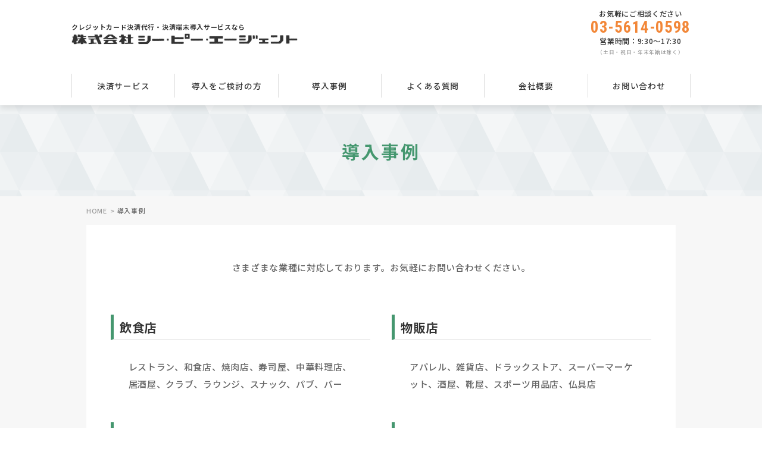

--- FILE ---
content_type: text/html; charset=UTF-8
request_url: https://www.cpagent.co.jp/case/
body_size: 18491
content:
<!DOCTYPE html>
<html>
	<head>
		<meta http-equiv="X-UA-Compatible" content="IE=edge">
		<meta name="viewport" content="width=device-width, initial-scale=1.0, maximum-scale=1.0, minimum-scale=1.0">
		<meta charset="utf-8">
		<title>導入事例 | 株式会社シー・ピー・エージェント</title>
		<meta name="author" content="シー・ピー・エージェント">
		<meta name="viewport" content="width=device-width, initial-scale=1">
		<!-- Google Tag Manager -->
<script>(function(w,d,s,l,i){w[l]=w[l]||[];w[l].push({'gtm.start':
new Date().getTime(),event:'gtm.js'});var f=d.getElementsByTagName(s)[0],
j=d.createElement(s),dl=l!='dataLayer'?'&l='+l:'';j.async=true;j.src=
'https://www.googletagmanager.com/gtm.js?id='+i+dl;f.parentNode.insertBefore(j,f);
})(window,document,'script','dataLayer','GTM-MHXDZVWB');</script>
<!-- End Google Tag Manager -->
		<link rel="stylesheet" type="text/css" href="/css/sanitize.css?ver=1.0.6" media="screen">
		<link rel="stylesheet" type="text/css" href="/css/style.css?ver=1.0.6" media="screen">
		<link rel="stylesheet" type="text/css" href="/css/page.css?ver=1.0.6" media="screen">
		<link rel="stylesheet" type="text/css" href="https://www.cpagent.co.jp/system/wp-content/themes/cpagent/css/column.css?ver=1.0.4" media="screen">
		<!--[if lt IE 9]>
		<script src="//cdnjs.cloudflare.com/ajax/libs/html5shiv/3.7.2/html5shiv.min.js"></script>
		<script src="//cdnjs.cloudflare.com/ajax/libs/respond.js/1.4.2/respond.min.js"></script>
		<![endif]-->
		<link rel="shortcut icon" href="/images/favicon.png">
		<link href="https://use.fontawesome.com/releases/v5.6.1/css/all.css" rel="stylesheet">
		
	<!-- This site is optimized with the Yoast SEO plugin v14.3 - https://yoast.com/wordpress/plugins/seo/ -->
	<meta name="description" content="導入事例について紹介しているページです。店舗向けクレジットカード決済端末機の初期費用・月額費用が今なら無料で導入可能！VISA,MasterCard,JCB,アメックス,ダイナースの5ブランドが利用できます。シー・ピー・エージェントは、クレジットカード決済の決済代行会社です。" />
	<meta name="robots" content="index, follow" />
	<meta name="googlebot" content="index, follow, max-snippet:-1, max-image-preview:large, max-video-preview:-1" />
	<meta name="bingbot" content="index, follow, max-snippet:-1, max-image-preview:large, max-video-preview:-1" />
	<link rel="canonical" href="https://www.cpagent.co.jp/case/" />
	<meta property="og:locale" content="ja_JP" />
	<meta property="og:type" content="article" />
	<meta property="og:title" content="導入事例 | 株式会社シー・ピー・エージェント" />
	<meta property="og:description" content="導入事例 について紹介しているページです。店舗向けクレジットカード決済端末機の初期費用・月額費用が今なら無料で導入可能！VISA,MasterCard,JCB,アメックス,ダイナースの5ブランドが利用できます。シー・ピー・エージェントは、クレジットカード決済の決済代行会社です。" />
	<meta property="og:url" content="https://www.cpagent.co.jp/case/" />
	<meta property="og:site_name" content="株式会社シー・ピー・エージェント" />
	<meta name="twitter:card" content="summary_large_image" />
	<script type="application/ld+json" class="yoast-schema-graph">{"@context":"https://schema.org","@graph":[{"@type":"Organization","@id":"https://www.cpagent.co.jp/#organization","name":"\u682a\u5f0f\u4f1a\u793e\u30b7\u30fc\u30fb\u30d4\u30fc\u30fb\u30a8\u30fc\u30b8\u30a7\u30f3\u30c8","url":"https://www.cpagent.co.jp/","sameAs":[],"logo":{"@type":"ImageObject","@id":"https://www.cpagent.co.jp/#logo","inLanguage":"ja","url":"https://www.cpagent.co.jp/system/wp-content/uploads/2020/06/logo.png","width":1306,"height":65,"caption":"\u682a\u5f0f\u4f1a\u793e\u30b7\u30fc\u30fb\u30d4\u30fc\u30fb\u30a8\u30fc\u30b8\u30a7\u30f3\u30c8"},"image":{"@id":"https://www.cpagent.co.jp/#logo"}},{"@type":"WebSite","@id":"https://www.cpagent.co.jp/#website","url":"https://www.cpagent.co.jp/","name":"\u682a\u5f0f\u4f1a\u793e\u30b7\u30fc\u30fb\u30d4\u30fc\u30fb\u30a8\u30fc\u30b8\u30a7\u30f3\u30c8","description":"\u30af\u30ec\u30b8\u30c3\u30c8\u30ab\u30fc\u30c9\u6c7a\u6e08\u30fb\u7aef\u672b\u6a5f\u5c0e\u5165\u306a\u3089","publisher":{"@id":"https://www.cpagent.co.jp/#organization"},"potentialAction":[{"@type":"SearchAction","target":"https://www.cpagent.co.jp/?s={search_term_string}","query-input":"required name=search_term_string"}],"inLanguage":"ja"},{"@type":"WebPage","@id":"https://www.cpagent.co.jp/case/#webpage","url":"https://www.cpagent.co.jp/case/","name":"\u5c0e\u5165\u4e8b\u4f8b | \u682a\u5f0f\u4f1a\u793e\u30b7\u30fc\u30fb\u30d4\u30fc\u30fb\u30a8\u30fc\u30b8\u30a7\u30f3\u30c8","isPartOf":{"@id":"https://www.cpagent.co.jp/#website"},"datePublished":"2020-06-09T11:19:42+00:00","dateModified":"2020-06-09T11:19:42+00:00","description":"\u5c0e\u5165\u4e8b\u4f8b \u306b\u3064\u3044\u3066\u7d39\u4ecb\u3057\u3066\u3044\u308b\u30da\u30fc\u30b8\u3067\u3059\u3002\u5e97\u8217\u5411\u3051\u30af\u30ec\u30b8\u30c3\u30c8\u30ab\u30fc\u30c9\u6c7a\u6e08\u7aef\u672b\u6a5f\u306e\u521d\u671f\u8cbb\u7528\u30fb\u6708\u984d\u8cbb\u7528\u304c\u4eca\u306a\u3089\u7121\u6599\u3067\u5c0e\u5165\u53ef\u80fd\uff01VISA,MasterCard,JCB,\u30a2\u30e1\u30c3\u30af\u30b9,\u30c0\u30a4\u30ca\u30fc\u30b9\u306e5\u30d6\u30e9\u30f3\u30c9\u304c\u5229\u7528\u3067\u304d\u307e\u3059\u3002\u30b7\u30fc\u30fb\u30d4\u30fc\u30fb\u30a8\u30fc\u30b8\u30a7\u30f3\u30c8\u306f\u3001\u30af\u30ec\u30b8\u30c3\u30c8\u30ab\u30fc\u30c9\u6c7a\u6e08\u306e\u6c7a\u6e08\u4ee3\u884c\u4f1a\u793e\u3067\u3059\u3002","inLanguage":"ja","potentialAction":[{"@type":"ReadAction","target":["https://www.cpagent.co.jp/case/"]}]}]}</script>
	<!-- / Yoast SEO plugin. -->


<link rel='dns-prefetch' href='//s.w.org' />
		<script type="text/javascript">
			window._wpemojiSettings = {"baseUrl":"https:\/\/s.w.org\/images\/core\/emoji\/12.0.0-1\/72x72\/","ext":".png","svgUrl":"https:\/\/s.w.org\/images\/core\/emoji\/12.0.0-1\/svg\/","svgExt":".svg","source":{"concatemoji":"https:\/\/www.cpagent.co.jp\/system\/wp-includes\/js\/wp-emoji-release.min.js?ver=5.4.1"}};
			/*! This file is auto-generated */
			!function(e,a,t){var r,n,o,i,p=a.createElement("canvas"),s=p.getContext&&p.getContext("2d");function c(e,t){var a=String.fromCharCode;s.clearRect(0,0,p.width,p.height),s.fillText(a.apply(this,e),0,0);var r=p.toDataURL();return s.clearRect(0,0,p.width,p.height),s.fillText(a.apply(this,t),0,0),r===p.toDataURL()}function l(e){if(!s||!s.fillText)return!1;switch(s.textBaseline="top",s.font="600 32px Arial",e){case"flag":return!c([127987,65039,8205,9895,65039],[127987,65039,8203,9895,65039])&&(!c([55356,56826,55356,56819],[55356,56826,8203,55356,56819])&&!c([55356,57332,56128,56423,56128,56418,56128,56421,56128,56430,56128,56423,56128,56447],[55356,57332,8203,56128,56423,8203,56128,56418,8203,56128,56421,8203,56128,56430,8203,56128,56423,8203,56128,56447]));case"emoji":return!c([55357,56424,55356,57342,8205,55358,56605,8205,55357,56424,55356,57340],[55357,56424,55356,57342,8203,55358,56605,8203,55357,56424,55356,57340])}return!1}function d(e){var t=a.createElement("script");t.src=e,t.defer=t.type="text/javascript",a.getElementsByTagName("head")[0].appendChild(t)}for(i=Array("flag","emoji"),t.supports={everything:!0,everythingExceptFlag:!0},o=0;o<i.length;o++)t.supports[i[o]]=l(i[o]),t.supports.everything=t.supports.everything&&t.supports[i[o]],"flag"!==i[o]&&(t.supports.everythingExceptFlag=t.supports.everythingExceptFlag&&t.supports[i[o]]);t.supports.everythingExceptFlag=t.supports.everythingExceptFlag&&!t.supports.flag,t.DOMReady=!1,t.readyCallback=function(){t.DOMReady=!0},t.supports.everything||(n=function(){t.readyCallback()},a.addEventListener?(a.addEventListener("DOMContentLoaded",n,!1),e.addEventListener("load",n,!1)):(e.attachEvent("onload",n),a.attachEvent("onreadystatechange",function(){"complete"===a.readyState&&t.readyCallback()})),(r=t.source||{}).concatemoji?d(r.concatemoji):r.wpemoji&&r.twemoji&&(d(r.twemoji),d(r.wpemoji)))}(window,document,window._wpemojiSettings);
		</script>
		<style type="text/css">
img.wp-smiley,
img.emoji {
	display: inline !important;
	border: none !important;
	box-shadow: none !important;
	height: 1em !important;
	width: 1em !important;
	margin: 0 .07em !important;
	vertical-align: -0.1em !important;
	background: none !important;
	padding: 0 !important;
}
</style>
	<link rel='stylesheet' id='wp-block-library-css'  href='https://www.cpagent.co.jp/system/wp-includes/css/dist/block-library/style.min.css?ver=5.4.1' type='text/css' media='all' />
<link rel='stylesheet' id='wp-pagenavi-css'  href='https://www.cpagent.co.jp/system/wp-content/plugins/wp-pagenavi/pagenavi-css.css?ver=2.70' type='text/css' media='all' />
<link rel='https://api.w.org/' href='https://www.cpagent.co.jp/wp-json/' />
<link rel="EditURI" type="application/rsd+xml" title="RSD" href="https://www.cpagent.co.jp/system/xmlrpc.php?rsd" />
<link rel="wlwmanifest" type="application/wlwmanifest+xml" href="https://www.cpagent.co.jp/system/wp-includes/wlwmanifest.xml" /> 
<meta name="generator" content="WordPress 5.4.1" />
<link rel='shortlink' href='https://www.cpagent.co.jp/?p=49' />
<link rel="alternate" type="application/json+oembed" href="https://www.cpagent.co.jp/wp-json/oembed/1.0/embed?url=https%3A%2F%2Fwww.cpagent.co.jp%2Fcase%2F" />
<link rel="alternate" type="text/xml+oembed" href="https://www.cpagent.co.jp/wp-json/oembed/1.0/embed?url=https%3A%2F%2Fwww.cpagent.co.jp%2Fcase%2F&#038;format=xml" />
		<link rel="stylesheet" type="text/css" href="https://www.cpagent.co.jp/system/wp-content/themes/cpagent/css/wp_style.css?ver=1.0.3" media="screen">
	</head>
	<body class="page-template-default page page-id-49">
<!-- Google Tag Manager (noscript) -->
<noscript><iframe src="https://www.googletagmanager.com/ns.html?id=GTM-MHXDZVWB"
height="0" width="0" style="display:none;visibility:hidden"></iframe></noscript>
<!-- End Google Tag Manager (noscript) -->
		<header>
			<div class="inner">
				<div class="hd-top">
					<div class="logo_box">
						<a href="/">
							<h1>クレジットカード決済代行・決済端末導入サービスなら</h1>
							<img src="/images/logo.png" alt="">
						</a>
					</div>
					<div class="tel">
						<p>お気軽にご相談ください</p>
						<p class="fnt-rbtc-bd clr-or">03-5614-0598</p>
						<p>営業時間：9:30〜17:30</p>
						<p class="clr-gy9">（土日・祝日・年末年始は除く）</p>
					</div>
					<div class="menu"><a class="menu-btn"><i class="fas fa-bars"></i></a></div>
				</div>
				<nav>
					<ul class="main-menu">
						<li>
							<a href="/service/">決済サービス</a>
							<ul class="sub-menu">
								<li><a href="/service/cat/" class="sub-menu-list">店舗向けクレジットカード決済</a></li>
								<li><a href="/service/emoney/" class="sub-menu-list">店舗向け電子マネー決済</a></li>
								<li><a href="/service/mobile/" class="sub-menu-list">モバイル決済</a></li>
								<li><a href="/service/corporate/" class="sub-menu-list">法人カード（ビジネスカード）</a></li>
								<li><a href="/service/transfer/" class="sub-menu-list">口座振替</a></li>
            					<li><a href="/service/qrcode/" class="sub-menu-list">QRコード決済</a></li>
								<li><a href="/service/net/" class="sub-menu-list">ネット決済・かんたん決済・継続決済</a></li>
								<li><a href="/service/card/" class="sub-menu-list">提携カード発行</a></li>
								<li><a href="/service/medical-campaign/" class="sub-menu-list">医療業界向け特別キャンペーン</a></li>
							</ul>
						</li>
						<li>
							<a href="/introduction/">導入をご検討の方</a>
							<ul class="sub-menu">
								<li><a href="/introduction/contract/" class="sub-menu-list">新規決済導入の方</a></li>
								<li><a href="/introduction/transfer/" class="sub-menu-list">決済端末を他社から変更したい方</a></li>
								<li><a href="/introduction/lineup/" class="sub-menu-list">決済端末機の一覧</a></li>
								<li><a href="/introduction/flow/" class="sub-menu-list">決済代行の申込から設置までの導入手順</a></li>
							</ul>
						</li>
						<li><a href="/case/">導入事例</a></li>
						<li><a href="/faq/">よくある質問</a></li>
						<li><a href="/company/">会社概要</a></li>
						<li><a href="/contact/">お問い合わせ</a></li>
					</ul>
				</nav>
			</div>
			<div class="drawr">
				<ul>
					<li><a href="/service/">決済サービス</a></li>
					<li><a href="/introduction/">導入をご検討の方</a></li>
					<li><a href="/case/">導入事例</a></li>
					<li><a href="/faq/">よくある質問</a></li>
					<li><a href="/company/">会社概要</a></li>
					<li><a href="/contact/">お問い合わせ</a></li>
				</ul>
				<div class="tel">
					<p>お気軽にご相談ください</p>
					<p class="fnt-rbtc-bd clr-or">03-5614-0598</p>
					<p>営業時間：9:30〜17:30</p>
					<p class="clr-gy9">（土日・祝日・年末年始は除く）</p>
				</div>
			</div>
		</header>

<section class="page-title">
	<div class="inner">
		<h2>導入事例</h2>
	</div>
</section>

<section class="page-contents case">
	<div class="bread">
		<ul>
			<li><a href="/">HOME</a></li>
			<li>導入事例</li>
		</ul>
	</div>
	<div class="inner bg-wh">
		<p>さまざまな業種に対応しております。お気軽にお問い合わせください。</p>
		<div>
			<h3>飲食店</h3>
			<p>レストラン、和食店、焼肉店、寿司屋、中華料理店、居酒屋、クラブ、ラウンジ、スナック、パブ、バー</p>
		</div>

		<div>
			<h3>物販店</h3>
			<p>アパレル、雑貨店、ドラックストア、スーパーマーケット、酒屋、靴屋、スポーツ用品店、仏具店</p>
		</div>

		<div>
			<h3>理容・美容院</h3>
			<p>美容室、ネイルサロン、まつ毛エクステ専門店</p>
		</div>

		<div>
			<h3>ホテル・旅館</h3>
			<p>ビジネスホテル、旅館</p>
		</div>

		<div>
			<h3>病院・歯科医</h3>
			<p>クリニック、歯医者、動物病院</p>
		</div>

		<div>
			<h3>自動車関連</h3>
			<p>自動車整備・中古車販売店、パーツ販売店</p>
		</div>

		<div>
			<h3>その他</h3>
			<p>整体・マッサージ店、携帯販売店、写真館、フィットネスクラブ、スポーツジム、温泉施設、催事販売</p>
		</div>
	</div>
</section>


		<section class="top_action">
			<div class="inner">
				<h2 class="clr-gr">お気軽にご相談ください！</h2>
				<div class="btn btn-l"><a href="/contact/"><i class="fas fa-envelope"></i>お問い合わせ・資料請求はこちら</a></div>
				<div class="tel">
					<p class="clr-or fnt-bd"><span>電話でのお問い合わせ</span><span class="fnt-rbtc-bd">03-5614-0598</span></p>
					<p><span class="fnt-sml">営業時間：9:30〜17:30</span><span class="clr-gy9">（土日・祝日・年末年始は除く）</span></p>
				</div>
			</div>
		</section>
		<div class="bg-gy3">
			<div class="inner">
				<a href="http://www.lifecard.co.jp/partner/corp_light.html?agencyNo=31040704012" target="_blank"><img src="/images/lifecard_banner_468_60.png" alt="ライフカードビジネスライト" /></a>
			</div>
		</div>

		<div class="pagetop"><a href="#"><p class="arrow-top"></p></a></div>


		<footer id="common-footer">
			<div class="inner">
				<dl>
					<dt>株式会社シー・ピー・エージェント</dt>
					<dd>〒103-0007<br>
						東京都中央区日本橋浜町3-7-1<br>
						浜町落合ビル4F<br>
						TEL : 03-5614-0598<br>
						FAX : 03-5614-0597</dd>
				</dl>
				<ul class="footer_list">
					<li>
						<a href="/service/">決済サービス</a>
						<ul class="footer_list_sub">
							<li><a href="/service/cat/">店舗向けクレジットカード決済</a></li>
							<li><a href="/service/emoney/">店舗向け電子マネー決済</a></li>
							<li><a href="/service/mobile/">モバイル決済</a></li>
							<li><a href="/service/corporate/">法人カード（ビジネスカード）</a></li>
							<li><a href="/service/transfer/">口座振替</a></li>
     		 				<li><a href="/service/qrcode/">QRコード決済</a></li>
							<li><a href="/service/net/">ネット決済・かんたん決済・継続決済</a></li>
							<li><a href="/service/card/">提携カード発行</a></li>
						</ul>
					</li>
					<li>
						<a href="/introduction/">導入をご検討の方</a>
						<ul class="footer_list_sub">
							<li><a href="/introduction/contract/">新規導入の方</a></li>
							<li><a href="/introduction/transfer/">他社ご利用中の方</a></li>
							<li><a href="/introduction/lineup/">クレジットカード端末一覧</a></li>
							<li><a href="/introduction/flow/">申込から設置までの流れ</a></li>
						</ul>
					</li>
				</ul>
				<ul class="footer_list2">
					<li><a href="/case/">導入事例</a></li>
					<li><a href="/faq/">よくある質問</a></li>
					<li><a href="/exist/">当社の加盟店様</a></li>
					<li><a href="/column/">コラム</a></li>
					<li><a href="/company/">会社概要</a></li>
					<li><a href="/policy/">個人情報保護方針</a></li>
					<li><a href="/contact/">お問い合わせ</a></li>
					<li><a href="/sitemap/">サイトマップ</a></li>
				</ul>
			</div>
		</footer>
		<div class="copy"><small>Copyright&copy; 株式会社シー・ピー・エージェント All Rights Reserved.</small></div>

		<script src="https://ajax.googleapis.com/ajax/libs/jquery/2.2.0/jquery.min.js"></script>
		<script src="/js/page.js"></script>
<!-- Global site tag (gtag.js) - Google Analytics -->
<script async src="https://www.googletagmanager.com/gtag/js?id=UA-169586448-1"></script>
<script>
  window.dataLayer = window.dataLayer || [];
  function gtag(){dataLayer.push(arguments);}
  gtag('js', new Date());

  gtag('config', 'UA-169586448-1');
</script>
		<script type='text/javascript' src='https://www.cpagent.co.jp/system/wp-includes/js/wp-embed.min.js?ver=5.4.1'></script>
	</body>
</html>


--- FILE ---
content_type: text/css
request_url: https://www.cpagent.co.jp/css/sanitize.css?ver=1.0.6
body_size: 5240
content:
/*! sanitize.css v3.0.0 | CC0 1.0 Public Domain | github.com/10up/sanitize.css */

/*
 * Normalization
 */

audio:not([controls]) {
	display: none; /* Chrome 44-, iOS 8+, Safari 9+ */
}

button {
	overflow: visible; /* Internet Explorer 11- */
	-webkit-appearance: button; /* iOS 8+ */
}

details {
	display: block; /* Edge 12+, Firefox 40+, Internet Explorer 11-, Windows Phone 8.1+ */
}

html {
	-ms-overflow-style: -ms-autohiding-scrollbar; /* Edge 12+, Internet Explorer 11- */
	overflow-y: scroll; /* All browsers without overlaying scrollbars */
	-webkit-text-size-adjust: 100%; /* iOS 8+ */
}

input {
	-webkit-border-radius: 0; /* iOS 8+ */

	@nest &[type="button"], &[type="reset"], &[type="submit"] {
		-webkit-appearance: button; /* iOS 8+ */
	}

	@nest &[type="number"] {
		width: auto; /* Firefox 36+ */
	}

	@nest &[type="search"] {
		-webkit-appearance: textfield; /* Chrome 45+, Safari 9+ */

		@nest &::-webkit-search-cancel-button, &::-webkit-search-decoration {
			-webkit-appearance: none; /* Chrome 45+, Safari 9+ */
		}
	}
}

main {
	display: block; /* Android 4.3-, Internet Explorer 11-, Windows Phone 8.1+ */
}

pre {
	overflow: auto; /* Internet Explorer 11- */
}

progress {
	display: inline-block; /* Internet Explorer 11-, Windows Phone 8.1+ */
}

small {
	font-size: var(--small-font-size, 75%); /* All browsers */
}

summary {
	display: block; /* Firefox 40+, Internet Explorer 11-, Windows Phone 8.1+ */
}

svg:not(:root) {
	overflow: hidden; /* Internet Explorer 11- */
}

template {
	display: none; /* Android 4.3-, Internet Explorer 11-, iOS 7-, Safari 7-, Windows Phone 8.1+ */
}

textarea {
	overflow: auto; /* Edge 12+, Internet Explorer 11- */
}

[hidden] {
	display: none; /* Internet Explorer 10- */
}

/*
 * Universal inheritance
 */

*,
::before,
::after {
	box-sizing: inherit;
}

* {
	font-size: inherit;
	line-height: inherit;
}

::before,
::after {
	text-decoration: inherit;
	vertical-align: inherit;
}



/*
 * Opinionated defaults
 */

/* specify the border style and width of all elements */

*,
::before,
::after {
	border-style: solid;
	border-width: 0;
}

/* specify the core styles of all elements */

* {
	background-repeat: var(--background-repeat, no-repeat);
	margin: 0;
	padding: 0;
}

/* specify the root styles of the document */

:root {
	background-color: var(--html-background-color, #ffffff);
	box-sizing: var(--html-box-sizing, border-box);
	color: var(--html-color, #000000);
	cursor: var(--html-cursor, default);
	font: var(--html-font-size, 100%)/var(--html-line-height, 1.5) var(--font-family, sans-serif);
	text-rendering: var(--html-text-rendering, optimizeLegibility);
}

/* specify the text decoration of anchors */

a {
	text-decoration: var(--anchor-text-decoration, none);
}

/* specify the alignment of media elements */

audio,
canvas,
iframe,
img,
svg,
video {
	vertical-align: var(--media-element-vertical-align, middle);
}

/* specify the background color of form elements */

button,
input,
select,
textarea {
	background-color: var(--form-element-background-color, transparent);
}

/* specify the inherited color and font of form elements */

button,
input,
select,
textarea {
	color: inherit;
	font-family: inherit;
	font-style: inherit;
	font-weight: inherit;
}

/* specify the minimum height of form elements */

button,
[type="button"],
[type="date"],
[type="datetime"],
[type="datetime-local"],
[type="email"],
[type="month"],
[type="number"],
[type="password"],
[type="reset"],
[type="search"],
[type="submit"],
[type="tel"],
[type="text"],
[type="time"],
[type="url"],
[type="week"],
select,
textarea {
	min-height: var(--form-element-min-height, 1.5em);
}

/* specify the font family of code elements */

code,
kbd,
pre,
samp {
	font-family: var(--monospace-font-family, monospace), monospace;
}

/* specify the list style of nav lists */

nav ol,
nav ul {
	list-style: var(--nav-list-style, none);
}

/* specify the standard appearance of selects */

select {
	-moz-appearance: none;    /* Firefox 40+ */
	-webkit-appearance: none; /* Chrome 45+ */

	@nest &::-ms-expand {
		display: none;        /* Edge 12+, Internet Explorer 11- */
	}

	@nest &::-ms-value {
		color: currentColor;  /* Edge 12+, Internet Explorer 11- */
	}
}

/* specify the border styling of tables */

table {
	border-collapse: var(--table-border-collapse, collapse);
	border-spacing: var(--table-border-spacing, 0);
}

/* specify the resizability of textareas */

textarea {
	resize: var(--textarea-resize, vertical);
}

/* specify the background color, font color, and drop shadow of text selections */

::selection {
	background-color: var(--selection-background-color, #b3d4fc); /* required when declaring ::selection */
	color: var(--selection-background-color, #4c2b03);
	text-shadow: var(--selection-text-shadow, none);
}

/* specify the progress cursor of updating elements */

[aria-busy="true"] {
	cursor: progress;
}

/* specify the pointer cursor of trigger elements */

[aria-controls] {
	cursor: pointer;
}

/* specify the unstyled cursor of disabled, not-editable, or otherwise inoperable elements */

[aria-disabled] {
	cursor: default;
}

/* specify the style of visually hidden yet accessible elements */

[hidden][aria-hidden="false"] {
	clip: rect(0 0 0 0);
	display: inherit;
	position: absolute;

	@nest &:focus {
		clip: auto;
	}
}


--- FILE ---
content_type: text/css
request_url: https://www.cpagent.co.jp/css/style.css?ver=1.0.6
body_size: 14152
content:
@import url(https://use.fontawesome.com/releases/v5.3.1/css/all.css);@import url("https://fonts.googleapis.com/css?family=Noto+Sans+JP:100,300,400,500,700,900&display=swap");@import url("https://fonts.googleapis.com/css?family=Roboto+Condensed:300,400,700&display=swap");.fnt-rbtc-lt{font-family:'Roboto Condensed', sans-serif;font-weight:300;font-style:normal}.fnt-rbtc-rg{font-family:'Roboto Condensed', sans-serif;font-weight:400;font-style:normal}.fnt-rbtc-bd{font-family:'Roboto Condensed', sans-serif;font-weight:700;font-style:normal}.fnt-anti{-webkit-font-smoothing:antialiased;-moz-osx-font-smoothing:grayscale}.fnt-bd{font-weight:700}.fnt-sml{font-size:.8em}.clr-or{color:#f28738}.clr-yl{color:#ffd45f}.clr-gr{color:#45976f}.clr-pk{color:#de3c70}.clr-gy9{color:#999999}.clr-gy6{color:#666666}.clr-wh{color:#ffffff}.bg-or{background-color:#f28738}.bg-gr{background-color:#45976f}.bg-bl{background-color:#567cae}.bg-gy1{background-color:#e9eff2}.bg-gy2{background-color:#f5f8fa}.bg-gy3{background-color:#f7f8fa}.bg-wh{background-color:#ffffff}body{font-family:'Noto Sans JP', sans-serif;font-weight:500;letter-spacing:.05em;color:#333333;line-height:150%;text-align:center;box-sizing:border-box;font-size:.85em;overflow:hidden}li{list-style:none}ol li{list-style-type:decimal}a{color:#333333;text-decoration:none;transition:all .3s ease}a:hover{opacity:.7}header,footer,section,div,p,ul,li,dl,dt,dd{box-sizing:border-box}img{vertical-align:bottom}.inner{width:990px;margin:0 auto;padding:5em 0}@media (max-width: 1040px){.inner{width:95%}}h2{font-size:2.2em;letter-spacing:.1em;margin-bottom:1.7em;line-height:150%}@media (max-width: 680px){h2{font-size:1.7em}}.lead{line-height:200%;margin-bottom:3em;color:#999}@media (max-width: 680px){.lead{text-align:left}}header{position:relative;z-index:1;background-color:#fff;box-shadow:0 5px 10px rgba(0,0,0,0.1)}header .inner{width:1040px;margin:0 auto;padding:0}@media (max-width: 1040px){header .inner{width:100%}}header .hd-top{padding:1em 0;display:-webkit-box;display:-ms-flexbox;display:flex;-webkit-box-pack:justify;-ms-flex-pack:justify;justify-content:space-between;-webkit-box-align:center;-ms-flex-align:center;align-items:center}header .hd-top .logo_box{text-align:left}header .hd-top .logo_box h1{display:block;font-size:.8em}header .hd-top .logo_box img{width:100%;max-width:380px}@media (max-width: 1040px){header .hd-top .logo_box{width:60%;padding-left:1em}}header .hd-top .tel{font-size:.9em;line-height:150%}header .hd-top .tel .fnt-rbtc-bd{font-size:2.2em;padding:.2em 0}header .hd-top .tel .clr-gy9{font-size:.7em}@media (max-width: 1040px){header .hd-top .tel{display:none}header .hd-top .tel a{color:#f28738}}header .hd-top .menu{display:none}@media (max-width: 1040px){header .hd-top .menu{display:block;width:40%;text-align:right;padding-right:1em;font-size:2em;color:#666}}header nav{clear:both}header nav .main-menu{padding:1em 0;display:-webkit-box;display:-ms-flexbox;display:flex;-webkit-box-pack:justify;-ms-flex-pack:justify;justify-content:space-between;text-align:center}header nav .main-menu li{border-left:1px solid #ddd;-ms-flex-preferred-size:174px;flex-basis:174px;line-height:300%;transition:.3s}header nav .main-menu li a{display:block}header nav .main-menu li:last-child{border-right:1px solid #ddd}header nav .main-menu li:hover{background-color:#45976f}header nav .main-menu li:hover a{opacity:1;color:#fff}@media (max-width: 1040px){header nav{display:none}}header nav .sub-menu{width:320px;display:none;position:absolute;padding:0;background-color:#fff;box-shadow:0 5px 10px rgba(0,0,0,0.1)}header nav .sub-menu li{width:100%;border:none !important}header nav .sub-menu li .sub-menu-list{display:block;padding:.5em;color:#333 !important;font-size:.9em;text-align:left}header nav .sub-menu li .sub-menu-list:hover{color:#fff !important}header .menu-btn{display:block;position:absolute;top:20px;right:20px;cursor:pointer;z-index:200}header .drawr{display:none;box-shadow:3px 0 20px rgba(0,0,0,0.2);background-color:#fff;position:absolute;top:0px;right:0;width:70%;max-width:300px;padding-top:5em;z-index:100}header .drawr ul li{width:270px;margin-left:auto;margin-right:auto;line-height:400%;border-bottom:1px solid #ddd}header .drawr ul li a{display:block}header .drawr .tel{width:270px;margin-left:auto;margin-right:auto;padding-top:2em;font-size:.9em;line-height:150%}header .drawr .tel .fnt-rbtc-bd{font-size:2.2em;padding:.2em 0}header .drawr .tel .clr-gy9{font-size:.7em}@media (max-width: 1040px){header .drawr .tel a{color:#f28738}}header .peke .fa-bars:before{content:"\f00d"}.mv{background:url(/images/bg_mv.png) repeat;background-size:15%;background-attachment:fixed;padding:2em 0}.mv .inner{padding:0;overflow:hidden;display:-webkit-box;display:-ms-flexbox;display:flex;-webkit-box-pack:justify;-ms-flex-pack:justify;justify-content:space-between;-webkit-box-align:center;-ms-flex-align:center;align-items:center}.mv .mv_txt{width:60%}.mv .mv_txt .txt{font-size:2.4em;line-height:164%;font-weight:700;margin-bottom:.5em;letter-spacing:.1em}@media (max-width: 1040px){.mv .mv_txt{width:100%}}@media (max-width: 680px){.mv .mv_txt .txt{font-size:1.8em}}.mv .mv_ill{width:40%;text-align:left}@media (max-width: 1040px){.mv .mv_ill{display:none}}.btn a{display:inline-block;color:#fff;background-color:#f28738;border-radius:100px;padding:1.7em 5em;font-weight:700;font-size:1.4em;letter-spacing:.1em}@media (max-width: 680px){.btn a{padding:1em 2em}}.btn a .fas{padding-right:.5em}.btn a:hover{opacity:1;background-color:#ed7c28}.top_point .lead{color:#d7e1dc}.top_point ul{background-color:#fff;padding:3em 0}.top_point ul li{text-align:left;font-size:1.5em;font-weight:400;width:700px;margin-left:auto;margin-right:auto;padding:1em 0}.top_point ul li span{font-weight:700}@media (max-width: 1040px){.top_point ul li{width:90%;line-height:150%}}@media (max-width: 680px){.top_point ul li{font-size:1.2em}}.top_point ul li:before{content:"1";background-color:#fdb94e;border-radius:100px;display:inline-block;width:1.5em;height:1.5em;color:#fff;font-family:'Roboto Condensed', sans-serif;font-weight:700;font-size:1.1em;text-align:center;padding-top:.3em;margin-right:1em}@media (max-width: 1040px){.top_point ul li:before{float:left;line-height:100%}}.top_point ul li img{width:200px}.top_point ul li:nth-child(2):before{content:"2"}.top_point ul li:nth-child(3):before{content:"3"}.top_point ul li:nth-child(4):before{content:"4"}.top_point ul li:nth-child(5):before{content:"5"}.top_service .service_list{display:-webkit-box;display:-ms-flexbox;display:flex;-webkit-box-pack:justify;-ms-flex-pack:justify;justify-content:space-between;-webkit-box-align:center;-ms-flex-align:center;align-items:center;-ms-flex-wrap:wrap;flex-wrap:wrap}.top_service .service_list dl{-ms-flex-item-align:stretch;align-self:stretch;-ms-flex-preferred-size:24%;flex-basis:24%;margin-bottom:1em;overflow:hidden}@media (max-width: 480px){.top_service .service_list dl{-ms-flex-preferred-size:98%;flex-basis:98%}}.top_service .service_list dl dt{background-color:#f28738;color:#fff;height:4em;line-height:400%;font-weight:700}.top_service .service_list dl dt a{color:#fff}.top_service .service_list dl dd{background-color:#fff;height:100%}.top_service .service_list dl dd .service_description_text{padding:10px 10px 20px;font-size:.9rem;text-align:left}.top_service .service_list dl dd img{width:100%;max-width:240px}.top_service .service_list dl .line2{line-height:150%;padding-top:.5em}.top_lineup .lineup_description_text{margin-bottom:1.7rem;text-align:left}.top_lineup .lineup_box{background-color:#fff;overflow:hidden;padding:3em 0}.top_lineup .lineup_box .lineup_img{width:40%;float:left}.top_lineup .lineup_box .lineup_img img{width:250px;padding-top:2em}@media (max-width: 1040px){.top_lineup .lineup_box .lineup_img{float:none;width:100%}.top_lineup .lineup_box .lineup_img img{padding-top:0;padding-bottom:2em}}.top_lineup .lineup_box .lineup_txt{width:60%;float:left}.top_lineup .lineup_box .lineup_txt h3{font-size:1.6em;font-weight:500;line-height:150%}@media (max-width: 680px){.top_lineup .lineup_box .lineup_txt h3{font-size:1.4em}}.top_lineup .lineup_box .lineup_txt ul{margin:1em auto;width:80%}.top_lineup .lineup_box .lineup_txt ul li{text-align:left;line-height:200%;color:#666;font-size:1.2em}.top_lineup .lineup_box .lineup_txt ul li:before{content:"●";color:#fdb94e;display:inline-block;font-size:.7em;position:relative;top:-.1em;margin-right:.5em}@media (max-width: 1040px){.top_lineup .lineup_box .lineup_txt{float:none;width:100%}}.btn-s a{background-color:#45976f;font-size:1em;padding:1em 3em}.btn-s a:hover{background-color:#2a885a}.top_step .lead{color:#f3f3f4}.top_step .step_list{display:-webkit-box;display:-moz-box;display:-ms-flexbox;display:-webkit-flex;display:flex;-webkit-box-pack:justify;-ms-flex-pack:justify;justify-content:space-between;-webkit-box-align:center;-ms-flex-align:center;align-items:center;-ms-flex-wrap:wrap;flex-wrap:wrap}.top_step .step_list .step_item{width:25%;-ms-flex-item-align:stretch;align-self:stretch;display:-webkit-box;display:-ms-flexbox;display:flex;-webkit-box-align:center;-ms-flex-align:center;align-items:center}.top_step .step_list .step_item:last-of-type{width:calc(25% - 36px)}@media (max-width: 480px){.top_step .step_list .step_item{-ms-flex-preferred-size:100%;flex-basis:100%;-webkit-box-orient:vertical;-webkit-box-direction:normal;-ms-flex-direction:column;flex-direction:column}}.top_step .step_list dl{width:100%;margin-bottom:1em;overflow:hidden;-ms-flex-item-align:stretch;align-self:stretch;background-color:#fff}.top_step .step_list dl dt{background-color:#2f4d74;color:#fff;font-size:1.2em;padding:.5em 0}.top_step .step_list dl .step-txt{font-weight:700;padding-bottom:1em}.top_step .step_list dl .step-txt h3{color:#2f4d74;font-weight:bold}.top_step .step_list dl .step-txt h3.single_line{padding-top:1em}.top_step .step_list dl .step-txt .step_description_text{font-size:.8rem;margin-top:12px;padding:10px;text-align:left;line-height:150%}.top_step .step_list .arrow{width:36px;position:relative;left:7px}@media (max-width: 1040px){.top_step .step_list .arrow{width:50%;float:none;margin-left:auto;margin-right:auto;margin-bottom:20px;padding-top:.5em}.top_step .step_list .arrow img{transform:rotate(90deg)}}@media (max-width: 480px){.top_step .step_list .arrow{position:static;left:0}}.top_action .tel{font-size:1.3em;line-height:150%;margin-top:3em}.top_action .tel p{margin-bottom:1em}.top_action .tel .fnt-rbtc-bd{font-size:2.2em;padding:.2em 0;margin-left:.3em}.top_action .tel .clr-gy9{font-size:.7em}@media (max-width: 1040px){.top_action .tel a{color:#f28738}}@media (max-width: 680px){.top_action .tel p span{display:block}.top_action .tel .fnt-rbtc-bd{margin-left:0}}.top_info .info_list dl{overflow:hidden;border-bottom:1px solid #ddd;line-height:400%}.top_info .info_list dl dt{color:#fdb94e;width:13%;float:left;text-align:left;font-size:1.1em}.top_info .info_list dl dd{width:87%;float:left;text-align:left;font-size:1.1em}.top_info .info_list dl dd a{color:#666}@media (max-width: 1040px){.top_info .info_list dl dt{width:100%;float:none;line-height:100%;padding-top:1em}.top_info .info_list dl dd{width:100%;float:none;line-height:150%;padding-top:.5em;padding-bottom:1em}}.top_info .link_info{text-align:right;margin-top:2em}.top_info .link_info a{color:#999}.top_info .link_info .fas{font-size:.8em;margin-left:.2em}@media (max-width: 680px){.bg-gy3 img{width:100%}}footer{background-color:#787d83;color:#fff;text-align:left;overflow:hidden}footer .inner{padding:3em 0;overflow:hidden}footer dl{width:320px;float:left}footer dl dt{font-size:1.1em;margin-bottom:1em}footer dl dd{font-size:.9em}@media (max-width: 1040px){footer dl{width:100%;float:none;text-align:center;margin-bottom:2em}footer dl a{color:#fff}}footer ul a{color:#fff;line-height:250%;letter-spacing:0}footer .footer_list{float:left}footer .footer_list li{width:220px;float:left;font-size:.9em}@media (max-width: 1040px){footer .footer_list li{width:50%}}footer .footer_list_sub{margin-left:1em}footer .footer_list_sub li{color:#ddd}footer .footer_list_sub li a{color:#ddd}@media (max-width: 1040px){footer .footer_list_sub li{width:100%}}footer .footer_list2{width:220px;float:left;font-size:.9em}@media (max-width: 1040px){footer .footer_list2{clear:both;width:100%;float:none;padding-top:1em}footer .footer_list2 li{width:50%;float:left;line-height:300%}}.copy{background-color:#6c7075;color:#b2b5b8;font-size:.7em;letter-spacing:.1em;padding:2em 0}@media (max-width: 680px){.copy{font-size:.8em}}.footer_action{box-shadow:0 5px 10px rgba(0,0,0,0.5);position:fixed;bottom:0;width:100%;background-color:#fff}.footer_action .inner{overflow:hidden;padding:2em 0}.footer_action .btn{width:49%;float:left}.footer_action .btn a{width:100%;padding:1.7em 2em;height:90px}@media (max-width: 1040px){.footer_action .btn a{height:4em;font-size:.8em;padding:1em}}.footer_action .tel{width:49%;float:right;border:1px solid #f28738;border-radius:100px;margin-top:0;height:90px}@media (max-width: 1040px){.footer_action .tel{height:4em;padding:.8em 0;font-size:.8em}}.footer_action .tel .fnt-rbtc-bd{position:relative;top:.1em}@media (max-width: 1040px){.footer_action .tel .fnt-rbtc-bd{font-size:1.5em}}.footer_action .tel .fnt-bd{padding-top:1em;margin-bottom:0}@media (max-width: 1040px){.footer_action .tel .fnt-bd{padding-top:0}}.footer_action .tel span{color:#f28738 !important}.is-fixed{display:none !important}.pagetop{position:fixed;bottom:20px;right:20px;z-index:1000}@media (max-width: 1040px){.pagetop{bottom:15vh}}.pagetop a{display:block;z-index:999;padding-top:.2em;width:55px;height:55px;background-color:#c7cace;color:#fff;font-weight:bold;text-decoration:none;text-align:center}.pagetop a:hover{text-decoration:none;opacity:0.7}.pagetop .arrow-top{display:inline-block;width:30px;height:30px;margin:0 10px;border-top:1px solid #fff;border-left:1px solid #fff;transform:rotate(45deg);-webkit-transform:rotate(45deg);position:relative;top:1.3em}@media screen and (max-width: 1040px){.pcOnly{display:none}.spOnly{display:block}}@media screen and (min-width: 1040px){.pcOnly{display:block}.spOnly{display:none}}
/*# sourceMappingURL=style.css.map */


--- FILE ---
content_type: text/css
request_url: https://www.cpagent.co.jp/css/page.css?ver=1.0.6
body_size: 22096
content:
.sp{display:none}@media (max-width: 480px){.pc{display:none}.sp{display:block}}.page-title{background:url(/images/bg_mv.png) repeat;background-size:15%;background-attachment:fixed;padding:2em 0;color:#45976f}.page-title .inner{padding:2em}@media (max-width: 1040px){.page-title .inner{padding:1em}}.page-title .inner h2{margin-bottom:0}.page-contents{background:#f7f7f7;padding-bottom:3em}.page-contents .bread{width:990px;margin:0 auto;padding:1em 0;text-align:left}@media (max-width: 1040px){.page-contents .bread{padding-left:1em}}.page-contents .bread ul li{display:inline-block;font-size:.8em;color:#666}.page-contents .bread ul li a{color:#999}.page-contents .bread ul li a:after{content:">";display:inline-block;color:#999;margin-left:.5em}.page-contents .contents-nav{margin-bottom:3em;margin-top:2em;overflow:hidden}.page-contents .contents-nav li a{display:block;width:25%;float:left;background:#f28738;color:#fff;padding:1em 0;border:1px solid #fff}@media (max-width: 1040px){.page-contents .contents-nav li a{width:50%}}.page-contents .inner{padding:2em 3em 5em}@media (max-width: 1040px){.page-contents .inner{padding:1em}}.page-contents .inner h3{text-align:left;font-size:1.8em;border-bottom:2px solid #eee;padding-bottom:.5em;padding-left:.5em;padding-top:.5em;border-left:5px solid #45976f;margin-top:3em}@media (max-width: 1040px){.page-contents .inner h3{font-size:1.3em;margin-top:2em}}.page-contents .inner h4{color:#567cae;font-size:1.5em;padding:.5em 0;text-align:left;border-bottom:3px solid #f5f5f5;width:95%;margin:auto;margin-top:2em}@media (max-width: 1040px){.page-contents .inner h4{font-size:1.3em;line-height:150%}}.page-contents .inner p{color:#666;text-align:left;padding:2em;line-height:200%;font-size:1.1em}@media (max-width: 1040px){.page-contents .inner p{font-size:1em;padding:1em;line-height:180%}}.page-contents .inner p a{color:#567cae;text-decoration:underline}.page-contents .inner p a:hover{text-decoration:none}.page-contents .inner .arrow{text-align:center;padding:0}.page-contents .inner table{margin-top:3em;color:#666}.page-contents .inner table tbody tr td{border:1px solid #ddd;padding:1em 0}@media (max-width: 1040px){.page-contents .inner table tbody tr td{font-size:.9em;padding:.5em;line-height:150%}}.page-contents .inner table tbody tr td a{color:#567cae;text-decoration:underline}.page-contents .inner table tbody tr td a:hover{text-decoration:none}.page-contents .inner table tbody tr td:nth-of-type(1){background:#f5f5f5}@media (max-width: 1040px){.page-contents .inner table tbody tr td img{width:100% !important;height:auto !important}}@media (max-width: 1040px){.page-contents .inner .campaign_bnr{width:100%}}.page-contents .inner .fnt-sml{font-size:.8em;padding:2.5em}.page-contents .inner .btn-s{padding-top:0;padding-bottom:0}.page-contents .inner .btn-s a{font-size:.9em;padding:.8em 2em;display:inline-block;text-align:center;color:#fff;text-decoration:none}.page-contents .inner .btn-s a:hover{opacity:.7}.page-contents .inner .btn-s-2{text-align:center}.page-contents .inner .btn-s-2 a{color:#fff}.page-contents .inner .btn-s-3 a{color:#999;border:1px solid #999;background-color:inherit}.page-contents .inner .img-1{padding:2em 8em}.page-contents .inner .img-1 img{width:100%}@media (max-width: 1040px){.page-contents .inner .img-1{padding:2em 1em}}.page-contents .inner .img-2{text-align:center}.page-contents .inner .img-2 img{max-width:360px}@media (max-width: 1040px){.page-contents .inner .img-2 img{width:70%}}.page-contents .inner .clm-2{overflow:hidden}.page-contents .inner .clm-2 p{width:50%;float:left}@media (max-width: 1040px){.page-contents .inner .clm-2 p{width:100%;float:none}}.page-contents .inner .clm-2 table{color:#666;margin-top:0;font-size:.9em;text-align:left;margin-bottom:3em}.page-contents .inner .clm-2 table tr td{padding:1em}.page-contents .inner .clm-2 table tr td:nth-of-type(1){width:30%}.page-contents .inner .question{width:80%;margin:2em auto;border:10px solid #f5f5f5;padding:2em}.page-contents .inner .question-2{width:100%;border:none}.page-contents .inner .question h3{margin-top:0;color:#666;padding:1em 0;border-left:none;font-size:1.5em}@media (max-width: 480px){.page-contents .inner .question h3{font-size:1.2em}}.page-contents .inner .question h4.text_black{color:#666;padding:1em 0}.page-contents .inner .question .cost_description_text{padding:2em 0}.page-contents .inner .question dl{text-align:left;color:#666}.page-contents .inner .question dl::after{content:"";clear:both;display:block}.page-contents .inner .question dl dt{padding:2em 0}@media (max-width: 480px){.page-contents .inner .question dl dt{padding:2em 0 0}}.page-contents .inner .question dl dt span,.page-contents .inner .question dl dt h4{display:inline;font-size:1.1em;color:#567cae;border:none;font-weight:500}.page-contents .inner .question dl dt:before{content:"Q";font-family:'Roboto Condensed', sans-serif;color:#fff;background-color:#567cae;border-radius:25px;width:1.5em;height:1.5em;display:inline-block;font-size:1.3em;text-align:center;padding-top:.2em;margin-right:.5em}.page-contents .inner .question dl dd{padding-bottom:3em}.page-contents .inner .question dl dd:before{content:"A";font-family:'Roboto Condensed', sans-serif;color:#fff;background-color:#fdb94e;border-radius:25px;width:1.5em;height:1.5em;display:inline-block;font-size:1.3em;text-align:center;padding-top:.2em;margin-right:.5em}@media (max-width: 1040px){.page-contents .inner .question{width:100%;padding:1em;padding-bottom:3em;border:5px solid #f5f5f5}.page-contents .inner .question h4{font-size:1.2em}.page-contents .inner .question dl dt{clear:both}.page-contents .inner .question dl dt:before{font-size:1.2em;float:left;display:block}.page-contents .inner .question dl dt span{display:block;float:left;width:85%;font-size:1em}.page-contents .inner .question dl dd{clear:both;padding-top:1em;font-size:.9em}.page-contents .inner .question dl dd:before{float:left;display:block}.page-contents .inner .question dl dd span{display:block;float:left;width:85%}}.page-contents .inner .point ul{background-color:#fff;padding:3em;width:100%;margin:auto}@media (max-width: 1040px){.page-contents .inner .point ul{width:100%;padding:1em}}.page-contents .inner .point ul li{text-align:left;font-weight:700;margin-left:auto;margin-right:auto;padding:1em 0}.page-contents .inner .point ul li span.label{font-weight:700;font-size:1.4em}@media (max-width: 480px){.page-contents .inner .point ul li span.label{font-size:1em}}.page-contents .inner .point ul li h4{font-weight:700;display:inline;margin-top:0;padding:0;border:none;font-size:1.4em;color:#333}@media (max-width: 480px){.page-contents .inner .point ul li h4{font-size:1em}}.page-contents .inner .point ul li .lead{display:block;font-weight:normal;color:#666;font-size:1.1em;padding-left:3em;margin-bottom:0;border-top:2px solid #45976f;margin-top:1em;padding-top:1em;padding-bottom:2em}@media (max-width: 1040px){.page-contents .inner .point ul li .lead{padding-left:0}}.page-contents .inner .point ul li .point_description_text{font-weight:normal;padding:10px 20px 10px 3em}@media (max-width: 1040px){.page-contents .inner .point ul li{width:100%;line-height:150%;font-size:1em}}.page-contents .inner .point ul li:before{content:"1";background-color:#fdb94e;border-radius:100px;display:inline-block;width:1.5em;height:1.5em;color:#fff;font-family:'Roboto Condensed', sans-serif;font-weight:700;font-size:1.4em;text-align:center;padding-top:.3em;margin-right:1em}@media (max-width: 1040px){.page-contents .inner .point ul li:before{float:left;line-height:100%}}.page-contents .inner .point ul li img{width:300px;padding-top:1em}@media (max-width: 1040px){.page-contents .inner .point ul li img{padding-top:1em;width:90%}}.page-contents .inner .point ul li:nth-child(2):before{content:"2"}.page-contents .inner .point ul li:nth-child(3):before{content:"3"}.page-contents .inner .point ul li:nth-child(4):before{content:"4"}.page-contents .inner .point ul li:nth-child(5):before{content:"5"}.page-contents .inner .point ul li:nth-child(6):before{content:"6"}.page-contents .inner .point-2{margin-top:3em}.page-contents .inner .point-2 ul{background:#f9f9f9;border:none}.page-contents .inner .point-2 ul li:last-child{font-size:1.3em}.page-contents .inner .point-2 ul li:last-child:before{display:inline-block;content:"3"}@media (max-width: 1040px){.page-contents .inner .point-2 ul li:last-child{font-size:1em}}.page-contents .inner .reason_for_recommendation .reason_list,.page-contents .inner .reason_for_use .reason_list{padding:0 2em}@media (max-width: 480px){.page-contents .inner .reason_for_recommendation .reason_list,.page-contents .inner .reason_for_use .reason_list{padding:0 1em}}.page-contents .inner .reason_for_recommendation .reason_list li,.page-contents .inner .reason_for_use .reason_list li{text-align:left;color:#666;font-size:1.2em;margin-bottom:1em}.page-contents .inner .reason_for_recommendation .reason_list li:last-of-type,.page-contents .inner .reason_for_use .reason_list li:last-of-type{margin-bottom:0}.page-contents .inner .reason_for_recommendation .reason_list li:before,.page-contents .inner .reason_for_use .reason_list li:before{content:"●";color:#fdb94e;display:inline-block;font-size:.7em;position:relative;top:-.1em;margin-right:.5em}@media (max-width: 480px){.page-contents .inner .reason_for_recommendation .reason_list li,.page-contents .inner .reason_for_use .reason_list li{font-size:.9em}}.page-contents .inner .benefits h3,.page-contents .inner .benefits p.label{width:95%;color:#567cae;font-size:1.5em;border-left:none;margin:auto;margin-top:2em;line-height:130%}@media (max-width: 480px){.page-contents .inner .benefits h3,.page-contents .inner .benefits p.label{font-size:1.3em}}.page-contents .inner .benefits p.label{padding:.5em .5em .5em 0;border-bottom:2px solid #eee}.flow .inner p img{vertical-align:middle}.flow .inner p span{display:inline-block}.flow .inner p span .fnt-sml{padding:0}@media (max-width: 1040px){.flow .inner p{text-align:center}.flow .inner p span{text-align:left}}.flow .inner .flow_description_box{padding:2em;display:-webkit-box;display:-ms-flexbox;display:flex}@media (max-width: 480px){.flow .inner .flow_description_box{padding:1em;-webkit-box-orient:vertical;-webkit-box-direction:normal;-ms-flex-direction:column;flex-direction:column;-webkit-box-align:center;-ms-flex-align:center;align-items:center}}.flow .inner .flow_description_box img{width:220px;height:137px}.flow .inner .flow_description_box .flow_question_box{width:calc(100% - 220px);color:#666;font-weight:500;text-align:left}@media (max-width: 480px){.flow .inner .flow_description_box .flow_question_box{width:100%}}.flow .inner .flow_description_box .flow_question_box dt{line-height:140%;color:#666;font-size:1.2em;margin-bottom:7px}.flow .inner .flow_description_box .flow_question_box dt:before{content:"●";color:#fdb94e;display:inline-block;font-size:.7em;position:relative;top:-.1em;margin-right:.5em}.flow .inner .flow_description_box .flow_question_box dd{font-size:1em;margin-bottom:3em}.service .inner{padding:3em 0}@media (max-width: 1040px){.service .inner{padding:1em 0}}.service .service_list{overflow:hidden}.service .service_list dl{margin-bottom:3em;width:48%;height:25em;background:#fff;position:relative}.service .service_list dl:nth-child(odd){float:left}.service .service_list dl:nth-child(even){float:right}.service .service_list dl dt{background-color:#f28738;color:#fff;height:4em;line-height:400%;font-weight:700;font-size:1.2em}.service .service_list dl dt a{color:#fff}.service .service_list dl dd{background-color:#fff;width:50%;margin-top:2em}.service .service_list dl dd img{width:100%;max-width:240px}.service .service_list dl dd:nth-of-type(1){float:left}.service .service_list dl dd:nth-of-type(2){text-align:left;color:#666;float:right;padding-right:2em;line-height:180%}.service .service_list dl dd .btn-s a{color:#999;border:1px solid #999;background-color:inherit;font-size:.9em;padding:.8em 2em;display:block;width:12em;text-align:center;position:absolute;bottom:2em;right:2em}.service .service_list dl dd .btn-s a:hover{opacity:.7}@media (max-width: 1040px){.service .service_list{display:block}.service .service_list dl{width:100%;float:none;height:auto;overflow:hidden}.service .service_list dl:nth-of-type(2n){float:none}.service .service_list dl dt{margin-bottom:1em}.service .service_list dl dd{width:100%;padding:0 1em;margin-top:0}.service .service_list dl dd:nth-of-type(1){float:none}.service .service_list dl dd:nth-of-type(2){float:none;padding-right:1em}.service .service_list dl dd .btn-s a{position:relative;bottom:0;right:0;margin:1em auto 2em}.service .service_list dl:nth-child(odd){float:none}.service .service_list dl:nth-child(even){float:none}}.company table{width:90%;margin:0 auto;text-align:left}@media (max-width: 1040px){.company table{width:100%}}.company table tr td{padding:1em !important}.company table tr td:nth-of-type(1){width:30% !important}@media (max-width: 1040px){.company table tr td:nth-of-type(1){width:20% !important}}.company table tr td iframe{margin-top:1em}@media (max-width: 1040px){.company table tr td iframe{width:100% !important}}.contact p{text-align:center !important}@media (max-width: 1040px){.contact p{text-align:left !important}.contact p .fnt-sml{padding:0 !important}}.contact table{margin-top:0 !important;text-align:left;width:80%;margin:auto}@media (max-width: 1040px){.contact table{width:100%}}.contact table tbody tr td{padding:.5em !important;position:relative}.contact table tbody tr td:nth-of-type(1){width:30%}.contact table tbody tr td:nth-of-type(2){text-align:center}.contact button,.contact [type="button"],.contact [type="date"],.contact [type="datetime"],.contact [type="datetime-local"],.contact [type="email"],.contact [type="month"],.contact [type="number"],.contact [type="password"],.contact [type="reset"],.contact [type="search"],.contact [type="submit"],.contact [type="tel"],.contact [type="text"],.contact [type="time"],.contact [type="url"],.contact [type="week"],.contact select,.contact textarea{border:1px solid #ddd;padding:1em;width:100%;margin:auto;text-align:left;border-radius:4px}@media (max-width: 1040px){.contact button,.contact [type="button"],.contact [type="date"],.contact [type="datetime"],.contact [type="datetime-local"],.contact [type="email"],.contact [type="month"],.contact [type="number"],.contact [type="password"],.contact [type="reset"],.contact [type="search"],.contact [type="submit"],.contact [type="tel"],.contact [type="text"],.contact [type="time"],.contact [type="url"],.contact [type="week"],.contact select,.contact textarea{padding:.5em}}.contact [type="submit"]{border:none;display:inline-block;color:#fff;background-color:#45976f;border-radius:100px;padding:1em;font-weight:700;font-size:1.2em;letter-spacing:.1em;width:15em;margin:2em auto 0;transition:.3s;text-align:center;cursor:pointer;box-sizing:border-box;-moz-box-sizing:border-box;-webkit-box-sizing:border-box;-webkit-appearance:none;max-width:100%}.contact [type="submit"]:hover{opacity:.7}@media (max-width: 1040px){.contact [type="submit"]{width:10em;font-size:1em;padding:.8em;margin-top:1em;margin-bottom:1em}}.contact .checklist{text-align:left !important;padding:1em !important;line-height:200%}.contact .checklist>span{display:block}.faq .question dl dd{overflow:hidden}.faq .question dl dd:before{float:left}.faq .question dl dd span{width:95%;line-height:200%;float:left}.faq .question .fnt-sml{padding-top:0 !important}.sitemap .inner{overflow:hidden}.sitemap_list{text-align:left;line-height:300%;width:50%;float:left}@media (max-width: 1040px){.sitemap_list{width:100%;float:none}}.sitemap_list a{color:#666}.sitemap_list a:before{font-family:"Font Awesome 5 Free";font-weight:900;content:"\f105";color:#45976f;display:inline-block;margin-right:.5em}.sitemap_list a:hover{text-decoration:underline}.sitemap_list a:hover:before{text-decoration:none;opacity:1}.sitemap_list .nolink{margin-left:1em;color:#666}.sitemap_list .nolink:before{display:none}.sitemap_list .nolink:hover{text-decoration:none}.sitemap_list_sub{padding-left:3em}.sitemap_list_sub a:before{color:#ccc}.sitemap_list_sub:last-child{margin-bottom:1em}.case .inner{overflow:hidden}.case .inner>p{text-align:center;margin-bottom:1em}@media (max-width: 1040px){.case .inner>p{text-align:left}}.case .inner div{width:48%;float:left}.case .inner div:nth-of-type(2n){float:right}.case .inner div h3{margin-top:1em;font-size:1.5em}@media (max-width: 1040px){.case .inner div{width:100%;float:none}.case .inner div:nth-of-type(2n){float:none}.case .inner div h3{font-size:1.3em}}.info .info_list dl{overflow:hidden;border-bottom:1px solid #ddd;line-height:400%}.info .info_list dl dt{color:#fdb94e;width:13%;float:left;text-align:left;font-size:1.1em}.info .info_list dl dd{width:87%;float:left;text-align:left;font-size:1.1em}.info .info_list dl dd a{color:#666}@media (max-width: 1040px){.info .info_list dl dt{width:100%;float:none;line-height:100%;padding-top:1em}.info .info_list dl dd{width:100%;float:none;line-height:150%;padding-top:.5em;padding-bottom:1em}}.info .info_page_list{margin-top:2em}.info .info_page_list li{display:inline-block;color:#45976f;font-size:1.2em}.info .info_page_list li span{font-family:'Roboto Condensed', sans-serif;font-weight:700;font-style:normal;padding:.7em;border:1px solid #45976f;margin:0 .3em}.info .info_page_list li span a{color:#45976f;display:inline-block}.info .info_page_list li span:hover{background-color:#45976f;cursor:pointer}.info .info_page_list li span:hover a{color:#fff}.info .info_page_list .current span{background-color:#45976f;color:#fff}.info .info_page_list .arrow{padding:.7em}.info .info_page_list .arrow a{color:#45976f}.entry-date{color:#999 !important;text-align:right !important;font-size:1em !important}hr{border-bottom:1px solid #ccc;margin:2em}.entry-next{overflow:hidden}.entry-next p{width:50%;float:left;padding:0 2em !important;font-size:.9em !important;color:#999 !important}.entry-next p:nth-of-type(2){float:right;text-align:right}.entry-next p span{padding:0 1em}.entry-next p a{color:#999 !important}.contents_ft_list{text-align:left;border:1px solid #ccc;padding:2em;margin-top:3em}.contents_ft_list h5{color:#666;font-size:1.2em;margin-bottom:1em}.contents_ft_list ul{overflow:hidden}.contents_ft_list ul li{width:33%;float:left;margin-bottom:.5em}@media (max-width: 1040px){.contents_ft_list ul li{width:100%;float:none}}.contents_ft_list ul li a{color:#999}.contents_ft_list ul li a:hover{opacity:1;color:#567cae;text-decoration:underline}.contents_ft_list ul li a:hover:before{text-decoration:none}.contents_ft_list ul li a:before{font-family:"Font Awesome 5 Free";font-weight:900;content:"\f105";display:inline-block;margin-right:.5em}.contents_ft_list ul .current a{color:#567cae;text-decoration:underline}.contents_ft_list ul .current a:before{text-decoration:none;color:#999}.tbl_landscape_wrap table{width:95%;margin:auto}.tbl_landscape_wrap table th,.tbl_landscape_wrap table td{padding:0.4rem}.tbl_landscape_wrap table th{background:#555;color:#fff;border-right:1px solid #ddd}.tbl_landscape_wrap table th:last-child{border-right:none}.tbl_landscape_wrap table td{background:#fff !important}@media (max-width: 480px){.tbl_landscape_wrap.card_fee{overflow:scroll;-webkit-overflow-scrolling:touch}.tbl_landscape_wrap.card_fee table{width:500px}}.table_portrait_wrap table{width:95%;margin:auto}.table_portrait_wrap table th,.table_portrait_wrap table td{padding:0.4rem !important}.table_portrait_wrap table th{background:#f5f5f5;border:1px solid #ddd}.table_portrait_wrap table th:last-child{border-right:none}.table_portrait_wrap table td{text-align:left;background:#fff !important}@media (max-width: 480px){.table_portrait_wrap.card_fee{overflow:scroll;-webkit-overflow-scrolling:touch}.table_portrait_wrap.card_fee table{width:500px}}.annotation{color:#f00;font-size:.8rem}.top_campaign{padding:2.5rem 0}@media (max-width: 480px){.top_campaign{padding:1rem 0}}.top_campaign .wrap{width:1040px;max-width:calc(100% - 3rem);margin:0 auto}@media (max-width: 480px){.top_campaign .wrap{width:calc(100% - 1rem);max-width:none}}.top_campaign .wrap img{max-width:100%}.page_medical_campaign .inner p{padding:1rem}.page_medical_campaign .box_medical_campaign_mv .img_campaign{margin-bottom:2rem;max-width:100%}.page_medical_campaign .box_medical_campaign_mv .img_fee{margin-bottom:1.5rem;max-width:100%}.page_medical_campaign .box_medical_campaign_mv .box_medical_campaign_detail{display:flex;justify-content:space-around;background:#e1e9f4;padding:12px 0 20px 0;border-radius:7px}@media (max-width: 480px){.page_medical_campaign .box_medical_campaign_mv .box_medical_campaign_detail{display:block}}.page_medical_campaign .box_medical_campaign_mv .box_medical_campaign_detail .box_payment_method p,.page_medical_campaign .box_medical_campaign_mv .box_medical_campaign_detail .box_payment_company p{padding:0 0 8px 0;text-align:center}@media (max-width: 480px){.page_medical_campaign .box_medical_campaign_mv .box_medical_campaign_detail .box_payment_method img,.page_medical_campaign .box_medical_campaign_mv .box_medical_campaign_detail .box_payment_company img{max-width:calc(100% - 2rem)}}@media (max-width: 480px){.page_medical_campaign .box_medical_campaign_mv .box_medical_campaign_detail .box_payment_method{margin-bottom:1rem}}.page_medical_campaign .box_initial_price{display:flex;justify-content:space-between;padding:3rem}@media (max-width: 480px){.page_medical_campaign .box_initial_price{display:block;padding:3rem 1rem}}.page_medical_campaign .box_initial_price .text_wrap{padding-top:1.3rem}.page_medical_campaign .box_initial_price .text_wrap p{padding:.2rem;text-align:center;font-weight:bold;font-size:1.1rem}.page_medical_campaign .box_initial_price .text_wrap .text_title{font-size:1.8rem;color:#e61311}.page_medical_campaign .box_flow .img_wrap{text-align:center;padding:2rem}@media (max-width: 480px){.page_medical_campaign .box_flow .img_wrap{padding:1rem 0}}@media (max-width: 480px){.page_medical_campaign .box_flow p{padding:.5rem 0}}
/*# sourceMappingURL=page.css.map */


--- FILE ---
content_type: text/css
request_url: https://www.cpagent.co.jp/system/wp-content/themes/cpagent/css/column.css?ver=1.0.4
body_size: 22172
content:
@charset "UTF-8";
/**
 * クリアフィックス
 */
/**
 * font-awesome アイコンを表示
 */
/**
 * 疑似要素beforeに font-awesome アイコンを表示
 */
/**
 * 疑似要素afterに font-awesome アイコンを表示
 */
/**
 * Material Icon アイコンを表示
 */
/**
 * 疑似要素beforeに Material Icon アイコンを表示
 */
/**
 * 疑似要素afterに Material Icon アイコンを表示
 */
/**
 * flex-box
 */
/**
 * コンテンツ幅・余白
 */
/**
 * flexの並び順を指定
 */
/**
 *    プレースホルダーの色
 */
/**
 *    formのstyle
 */
/**
 *    ホバーアクション
 */
/**
 *    上下・左右・上下左右の中央配置
 */
/**
 *    指定した色の明度違いでhover、active、visited時の色も自動設定
 */
/**
 *    メディアクエリ
 */
/**
 *    ベンダープレフィックス一括付与
 */
/**
 * テキスト要素のグラデーション
 * $angle : ex.180
 * $color : グラデーションの開始色(非対応ブラウザでは単色で表示される)
 * $color_to : グラデーションの終止色を指定する場合に使用
 * $amount : 色相を変化させる割合
 */
/**
 * トップページ、おすすめの記事で使用するフォーマットのコラムサムネイル
 */
/**
 * コラム詳細・管理画面のコラム投稿ビジュアルエディタで共通のスタイル
 */
.top_column .inner .column_list {
  display: -ms-flexbox;
  /* IE10 */
  display: -webkit-box;
  /* Android4.3以下、Safari3.1〜6.0 */
  display: -webkit-flex;
  /* Safari6.1以降 */
  display: flex;
  -ms-flex-wrap: nowrap;
  -webkit-flex-wrap: nowrap;
  flex-wrap: nowrap;
  -webkit-box-orient: horizontal;
  -webkit-box-direction: normal;
  -ms-flex-direction: row;
  flex-direction: row;
  -ms-justify-content: center;
  -webkit-justify-content: center;
  justify-content: center; }
  @media screen and (max-width: 767px) {
    .top_column .inner .column_list {
      display: block; } }
  .top_column .inner .column_list .column_item {
    width: 25%;
    padding-left: 13px;
    padding-right: 13px; }
    @media screen and (max-width: 767px) {
      .top_column .inner .column_list .column_item {
        width: 100%;
        padding-left: 0;
        padding-right: 0;
        margin-bottom: 40px; } }
    .top_column .inner .column_list .column_item .image_box {
      display: block;
      width: 100%;
      height: 160px;
      background-size: cover;
      background-position: center center;
      background-repeat: no-repeat; }
    .top_column .inner .column_list .column_item .text_box {
      padding: 10px; }
      .top_column .inner .column_list .column_item .text_box .title {
        display: block;
        margin-bottom: 5px; }
      .top_column .inner .column_list .column_item .text_box .info_text .date {
        color: #aaa; }
      .top_column .inner .column_list .column_item .text_box .info_text .category {
        color: #aaa; }
        .top_column .inner .column_list .column_item .text_box .info_text .category a {
          color: #aaa; }
.top_column .inner .link_info {
  margin-top: 2em;
  text-align: right; }
  .top_column .inner .link_info a {
    color: #aaa; }
  .top_column .inner .link_info .fa-chevron-right:before {
    color: #aaa;
    margin-left: .2em; }

.inner_has_sidebar.column {
  width: 990px;
  margin: 0 auto;
  display: -ms-flexbox;
  /* IE10 */
  display: -webkit-box;
  /* Android4.3以下、Safari3.1〜6.0 */
  display: -webkit-flex;
  /* Safari6.1以降 */
  display: flex;
  -ms-flex-wrap: nowrap;
  -webkit-flex-wrap: nowrap;
  flex-wrap: nowrap;
  -webkit-box-orient: horizontal;
  -webkit-box-direction: normal;
  -ms-flex-direction: row;
  flex-direction: row;
  -webkit-box-pack: justify;
  -ms-flex-pack: justify;
  justify-content: space-between; }
  @media screen and (max-width: 767px) {
    .inner_has_sidebar.column {
      display: block;
      width: 100%; } }
  .inner_has_sidebar.column #sideBarColumn {
    background-color: #fff;
    padding: 20px;
    width: 280px;
    text-align: left; }
    @media screen and (max-width: 767px) {
      .inner_has_sidebar.column #sideBarColumn {
        width: 95%;
        margin: 30px auto 0;
        padding: 2em 1em; } }
    .inner_has_sidebar.column #sideBarColumn .section_title {
      margin-bottom: 20px;
      padding-bottom: 20px;
      border-bottom: 1px solid #dedede; }
    .inner_has_sidebar.column #sideBarColumn .taxonomy_list_box {
      margin-bottom: 40px; }
      .inner_has_sidebar.column #sideBarColumn .taxonomy_list_box .category_list {
        position: relative; }
        .inner_has_sidebar.column #sideBarColumn .taxonomy_list_box .category_list li {
          line-height: 1.5;
          margin-bottom: 5px;
          list-style-type: none !important; }
          .inner_has_sidebar.column #sideBarColumn .taxonomy_list_box .category_list li::before {
            font-family: "Font Awesome 5 Free";
            content: "";
            font-weight: 900;
            vertical-align: middle;
            color: #aaa;
            margin-right: 5px;
            color: #c7cace; }
      .inner_has_sidebar.column #sideBarColumn .taxonomy_list_box .tag_list li {
        display: inline-block;
        margin-right: 5px;
        margin-bottom: 7px;
        padding: 2px 5px;
        background-color: #fdb94e;
        border-radius: 3px; }
        .inner_has_sidebar.column #sideBarColumn .taxonomy_list_box .tag_list li a {
          color: #fff; }
    .inner_has_sidebar.column #sideBarColumn .ranking_list_box {
      margin-bottom: 40px; }
      .inner_has_sidebar.column #sideBarColumn .ranking_list_box .ranking_list li {
        display: -ms-flexbox;
        /* IE10 */
        display: -webkit-box;
        /* Android4.3以下、Safari3.1〜6.0 */
        display: -webkit-flex;
        /* Safari6.1以降 */
        display: flex;
        -ms-flex-wrap: nowrap;
        -webkit-flex-wrap: nowrap;
        flex-wrap: nowrap;
        -webkit-box-orient: horizontal;
        -webkit-box-direction: normal;
        -ms-flex-direction: row;
        flex-direction: row;
        -ms-justify-content: start;
        -webkit-justify-content: flex-start;
        justify-content: flex-start;
        margin-bottom: 8px; }
        .inner_has_sidebar.column #sideBarColumn .ranking_list_box .ranking_list li .image_box {
          display: block;
          width: 80px;
          height: 80px;
          background-size: cover;
          background-position: center center;
          background-repeat: no-repeat;
          position: relative; }
          .inner_has_sidebar.column #sideBarColumn .ranking_list_box .ranking_list li .image_box .num_box {
            position: absolute;
            top: 2px;
            left: 2px;
            display: block;
            width: 20px;
            height: 20px;
            background-color: #666;
            display: -ms-flexbox;
            /* IE10 */
            display: -webkit-box;
            /* Android4.3以下、Safari3.1〜6.0 */
            display: -webkit-flex;
            /* Safari6.1以降 */
            display: flex;
            -webkit-box-align: center;
            -ms-flex-align: center;
            align-items: center;
            -ms-justify-content: center;
            -webkit-justify-content: center;
            justify-content: center; }
            .inner_has_sidebar.column #sideBarColumn .ranking_list_box .ranking_list li .image_box .num_box .num {
              color: #fff;
              font-weight: bold; }
        .inner_has_sidebar.column #sideBarColumn .ranking_list_box .ranking_list li:nth-of-type(1) .image_box .num_box {
          background-color: goldenrod; }
        .inner_has_sidebar.column #sideBarColumn .ranking_list_box .ranking_list li:nth-of-type(2) .image_box .num_box {
          background-color: silver; }
        .inner_has_sidebar.column #sideBarColumn .ranking_list_box .ranking_list li:nth-of-type(3) .image_box .num_box {
          background-color: saddlebrown; }
        .inner_has_sidebar.column #sideBarColumn .ranking_list_box .ranking_list li .text_box {
          width: calc(100% - 80px);
          padding-left: 10px; }
        .inner_has_sidebar.column #sideBarColumn .ranking_list_box .ranking_list li .text_box .title {
          font-size: .8rem;
          line-height: .8; }
        .inner_has_sidebar.column #sideBarColumn .ranking_list_box .ranking_list li .text_box .info_text {
          margin-top: 5px;
          font-size: .6rem; }
          .inner_has_sidebar.column #sideBarColumn .ranking_list_box .ranking_list li .text_box .info_text .date {
            color: #aaa;
            display: block; }
          .inner_has_sidebar.column #sideBarColumn .ranking_list_box .ranking_list li .text_box .info_text .category {
            color: #aaa; }
  .inner_has_sidebar.column .archive_column,
  .inner_has_sidebar.column .article_column {
    background-color: #fff;
    padding: 2em 3em 5em;
    width: 695px; }
    @media screen and (max-width: 767px) {
      .inner_has_sidebar.column .archive_column,
      .inner_has_sidebar.column .article_column {
        width: 95%;
        margin: 0 auto;
        padding: 2em 1em; } }
  .inner_has_sidebar.column .archive_column .page_title {
    text-align: left;
    font-size: 1rem;
    margin-bottom: 20px; }
  .inner_has_sidebar.column .archive_column .column_list .column_item {
    display: -ms-flexbox;
    /* IE10 */
    display: -webkit-box;
    /* Android4.3以下、Safari3.1〜6.0 */
    display: -webkit-flex;
    /* Safari6.1以降 */
    display: flex;
    -ms-flex-wrap: nowrap;
    -webkit-flex-wrap: nowrap;
    flex-wrap: nowrap;
    -webkit-box-orient: horizontal;
    -webkit-box-direction: normal;
    -ms-flex-direction: row;
    flex-direction: row;
    -ms-justify-content: center;
    -webkit-justify-content: center;
    justify-content: center;
    margin-bottom: 40px; }
    @media screen and (max-width: 767px) {
      .inner_has_sidebar.column .archive_column .column_list .column_item {
        display: block; } }
    .inner_has_sidebar.column .archive_column .column_list .column_item .image_box {
      display: block;
      width: 180px;
      height: 100px;
      background-size: cover;
      background-position: center center;
      background-repeat: no-repeat; }
      @media screen and (max-width: 767px) {
        .inner_has_sidebar.column .archive_column .column_list .column_item .image_box {
          width: 100%;
          height: calc(100vw * 9/16); } }
    .inner_has_sidebar.column .archive_column .column_list .column_item .text_box {
      width: calc(100% - 180px);
      padding-left: 20px;
      display: -ms-flexbox;
      /* IE10 */
      display: -webkit-box;
      /* Android4.3以下、Safari3.1〜6.0 */
      display: -webkit-flex;
      /* Safari6.1以降 */
      display: flex;
      -ms-flex-wrap: nowrap;
      -webkit-flex-wrap: nowrap;
      flex-wrap: nowrap;
      -webkit-box-orient: vertical;
      -webkit-box-direction: normal;
      -ms-flex-direction: column;
      flex-direction: column;
      -webkit-box-pack: justify;
      -ms-flex-pack: justify;
      justify-content: space-between; }
      @media screen and (max-width: 767px) {
        .inner_has_sidebar.column .archive_column .column_list .column_item .text_box {
          width: 100%;
          padding: 10px; } }
      .inner_has_sidebar.column .archive_column .column_list .column_item .text_box .content_text .title {
        text-align: left;
        display: block;
        margin-bottom: 10px;
        color: #fdb94e; }
      .inner_has_sidebar.column .archive_column .column_list .column_item .text_box .content_text .excerpt {
        padding: 0;
        font-size: .8rem;
        margin-bottom: 10px;
        line-height: 1.3;
        text-align: left; }
      .inner_has_sidebar.column .archive_column .column_list .column_item .text_box .info_text {
        text-align: left; }
        .inner_has_sidebar.column .archive_column .column_list .column_item .text_box .info_text .date {
          color: #aaa; }
        .inner_has_sidebar.column .archive_column .column_list .column_item .text_box .info_text .category {
          color: #aaa; }
          .inner_has_sidebar.column .archive_column .column_list .column_item .text_box .info_text .category a {
            color: #aaa; }
  .inner_has_sidebar.column .article_column .info_block {
    display: -ms-flexbox;
    /* IE10 */
    display: -webkit-box;
    /* Android4.3以下、Safari3.1〜6.0 */
    display: -webkit-flex;
    /* Safari6.1以降 */
    display: flex;
    flex-wrap: wrap;
    margin-bottom: 2em; }
    @media screen and (max-width: 767px) {
      .inner_has_sidebar.column .article_column .info_block {
        -webkit-box-orient: vertical;
        -webkit-box-direction: normal;
        -ms-flex-direction: column;
        flex-direction: column; } }
    .inner_has_sidebar.column .article_column .info_block .entry-date {
      margin-right: 1rem; }
      @media screen and (max-width: 767px) {
        .inner_has_sidebar.column .article_column .info_block .entry-date {
          text-align: left !important; } }
    .inner_has_sidebar.column .article_column .info_block .category_list {
      display: -ms-flexbox;
      /* IE10 */
      display: -webkit-box;
      /* Android4.3以下、Safari3.1〜6.0 */
      display: -webkit-flex;
      /* Safari6.1以降 */
      display: flex;
      flex-wrap: wrap;
      margin-right: 1.2rem; }
      .inner_has_sidebar.column .article_column .info_block .category_list .category_item a {
        color: #fdb94e; }
      .inner_has_sidebar.column .article_column .info_block .category_list .category_item::after {
        content: " | ";
        color: #fdb94e;
        margin-right: 10px;
        margin-left: 10px;
        display: inline-block; }
      .inner_has_sidebar.column .article_column .info_block .category_list .category_item:last-of-type::after {
        content: "";
        display: none; }
    @media screen and (max-width: 767px) {
      .inner_has_sidebar.column .article_column .info_block .tag_list {
        margin-top: 5px;
        text-align: left; } }
    .inner_has_sidebar.column .article_column .info_block .tag_list .tag_item {
      display: inline-block;
      margin-right: 5px;
      margin-bottom: 7px;
      padding: 1px 5px;
      background-color: #fdb94e;
      border-radius: 3px;
      font-size: .8rem; }
      .inner_has_sidebar.column .article_column .info_block .tag_list .tag_item a {
        color: #fff; }
  .inner_has_sidebar.column .article_column h1 {
    font-size: 1.4rem;
    line-height: 1.6rem;
    text-align: left;
    margin-bottom: 2em; }
  .inner_has_sidebar.column .article_column .eye_catch_box {
    width: 100%;
    margin-bottom: 30px; }
    .inner_has_sidebar.column .article_column .eye_catch_box img {
      width: 100%; }
  .inner_has_sidebar.column .article_column .entry-content {
    text-align: left; }
    .inner_has_sidebar.column .article_column .entry-content h2 {
      position: relative;
      padding: 1.5rem 0;
      color: #fdb94e;
      font-size: 1.3rem; }
      .inner_has_sidebar.column .article_column .entry-content h2::after {
        position: absolute;
        bottom: 0;
        left: 0;
        width: 100%;
        height: 10px;
        content: '';
        background-image: -webkit-repeating-linear-gradient(135deg, #fdb94e, #fdb94e 1px, transparent 2px, transparent 5px);
        background-image: repeating-linear-gradient(-45deg, #fdb94e, #fdb94e 1px, transparent 2px, transparent 5px);
        background-size: 7px 7px;
        -webkit-backface-visibility: hidden;
        backface-visibility: hidden; }
    .inner_has_sidebar.column .article_column .entry-content h3 {
      position: relative;
      display: inline-block;
      padding: 0 65px;
      text-align: center;
      margin-bottom: 1rem;
      font-size: 1rem;
      color: #fdb94e; }
      .inner_has_sidebar.column .article_column .entry-content h3::before, .inner_has_sidebar.column .article_column .entry-content h3::after {
        position: absolute;
        top: calc(50% - 3px);
        width: 50px;
        height: 6px;
        content: '';
        border-top: solid 2px #fdb94e;
        border-bottom: solid 2px #fdb94e; }
      .inner_has_sidebar.column .article_column .entry-content h3::before {
        left: 0; }
      .inner_has_sidebar.column .article_column .entry-content h3::after {
        right: 0; }
    .inner_has_sidebar.column .article_column .entry-content img {
      display: block;
      max-width: 100%;
      height: auto; }
    .inner_has_sidebar.column .article_column .entry-content p {
      margin-bottom: 2rem; }
    .inner_has_sidebar.column .article_column .entry-content ol {
      margin-bottom: 2rem;
      counter-reset: number; }
      .inner_has_sidebar.column .article_column .entry-content ol li {
        list-style-type: none !important;
        position: relative;
        line-height: 1.5em;
        padding: 0.5em 0.5em 0.5em 30px; }
        .inner_has_sidebar.column .article_column .entry-content ol li::before {
          position: absolute;
          counter-increment: number;
          content: counter(number);
          display: inline-block;
          background: #45976f;
          color: white;
          font-weight: bold;
          font-size: 12px;
          border-radius: 50%;
          left: 0;
          width: 20px;
          height: 20px;
          line-height: 20px;
          text-align: center;
          top: 50%;
          -webkit-transform: translateY(-50%);
          transform: translateY(-50%); }
    .inner_has_sidebar.column .article_column .entry-content ul {
      margin-bottom: 2rem; }
      .inner_has_sidebar.column .article_column .entry-content ul li {
        padding: 0.5em 0.5em 0.5em 0; }
        .inner_has_sidebar.column .article_column .entry-content ul li::before {
          content: "●";
          margin-right: 10px;
          color: #45976f;
          border-radius: 50%; }
    .inner_has_sidebar.column .article_column .entry-content .text_box {
      padding: 20px;
      background-color: #fff8ed;
      border-radius: 7px; }
    .inner_has_sidebar.column .article_column .entry-content table {
      margin-bottom: 2rem; }
      .inner_has_sidebar.column .article_column .entry-content table tr th,
      .inner_has_sidebar.column .article_column .entry-content table tr td {
        padding: 10px 15px;
        text-align: center; }
      .inner_has_sidebar.column .article_column .entry-content table tr th {
        background-color: #bce0cf;
        border: 2px solid #fff; }
      .inner_has_sidebar.column .article_column .entry-content table tr td {
        background-color: #f6f6f6;
        border: 2px solid #fff; }
  .inner_has_sidebar.column .article_column .contact_btn_box {
    margin: 120px 0 80px; }
  .inner_has_sidebar.column .article_column .entry-next p {
    text-align: left;
    padding-left: 0 !important;
    padding-right: 0 !important; }
    .inner_has_sidebar.column .article_column .entry-next p:nth-of-type(2) {
      text-align: right; }
    .inner_has_sidebar.column .article_column .entry-next p a {
      text-decoration: underline; }

.relational_post_list_box {
  margin: 60px auto 0;
  width: 990px;
  background-color: #fff;
  padding: 4em 2em; }
  @media screen and (max-width: 767px) {
    .relational_post_list_box {
      display: block;
      width: 95%;
      margin: 30px auto 0;
      padding: 2em 1em; } }
  .relational_post_list_box .section_title {
    margin-bottom: 30px;
    color: #45976f;
    font-size: 1.2rem; }
  .relational_post_list_box .relational_post_list {
    display: -ms-flexbox;
    /* IE10 */
    display: -webkit-box;
    /* Android4.3以下、Safari3.1〜6.0 */
    display: -webkit-flex;
    /* Safari6.1以降 */
    display: flex;
    -ms-flex-wrap: nowrap;
    -webkit-flex-wrap: nowrap;
    flex-wrap: nowrap;
    -webkit-box-orient: horizontal;
    -webkit-box-direction: normal;
    -ms-flex-direction: row;
    flex-direction: row;
    -ms-justify-content: center;
    -webkit-justify-content: center;
    justify-content: center; }
    @media screen and (max-width: 767px) {
      .relational_post_list_box .relational_post_list {
        display: block; } }
    .relational_post_list_box .relational_post_list li {
      width: 25%;
      padding-left: 13px;
      padding-right: 13px; }
      @media screen and (max-width: 767px) {
        .relational_post_list_box .relational_post_list li {
          width: 100%;
          padding-left: 0;
          padding-right: 0;
          margin-bottom: 40px; } }
      .relational_post_list_box .relational_post_list li .image_box {
        display: block;
        width: 100%;
        height: 160px;
        background-size: cover;
        background-position: center center;
        background-repeat: no-repeat; }
      .relational_post_list_box .relational_post_list li .text_box {
        padding: 10px; }
        .relational_post_list_box .relational_post_list li .text_box .title {
          display: block;
          margin-bottom: 5px; }
        .relational_post_list_box .relational_post_list li .text_box .info_text .date {
          color: #aaa; }
        .relational_post_list_box .relational_post_list li .text_box .info_text .category {
          color: #aaa; }
          .relational_post_list_box .relational_post_list li .text_box .info_text .category a {
            color: #aaa; }
      .relational_post_list_box .relational_post_list li .text_box .title {
        color: #fdb94e; }

/*# sourceMappingURL=column.css.map */


--- FILE ---
content_type: text/css
request_url: https://www.cpagent.co.jp/system/wp-content/themes/cpagent/css/wp_style.css?ver=1.0.3
body_size: 1352
content:
@charset "UTF-8";
.wp-pagenavi {
  margin-top: 2em;
  font-family: 'Roboto Condensed', sans-serif; }
  .wp-pagenavi .pages {
    display: none; }
  .wp-pagenavi span.current,
  .wp-pagenavi a.page {
    display: inline-block;
    font-size: 1.2em;
    font-weight: 700;
    font-style: normal;
    padding: .7em;
    border: 1px solid #45976f;
    margin: 0 .35em;
    color: #45976f; }
  .wp-pagenavi span.current,
  .wp-pagenavi a.page:hover {
    background: #45976f;
    color: #fff;
    border-color: #45976f;
    opacity: 1; }
  .wp-pagenavi .nextpostslink {
    padding: .7em;
    border: none;
    width: 0;
    color: #fff; }
    .wp-pagenavi .nextpostslink:before {
      font-family: "Font Awesome 5 Free";
      content: "\f054";
      font-weight: 900;
      color: #45976f; }
  .wp-pagenavi .previouspostslink {
    padding: .7em;
    border: none;
    width: 0;
    color: #fff; }
    .wp-pagenavi .previouspostslink:after {
      font-family: "Font Awesome 5 Free";
      content: "\f053";
      font-weight: 900;
      color: #45976f; }

/**
 * お問い合わせフォーム調整
 */
.mw_wp_form .horizontal-item + .horizontal-item {
  margin-left: 0; }

.contact table tbody tr td:nth-of-type(2) {
  text-align: left; }

.contact .mw_wp_form_confirm table tbody tr td:nth-of-type(2) {
  padding: 1em !important; }

/*# sourceMappingURL=wp_style.css.map */


--- FILE ---
content_type: application/javascript
request_url: https://www.cpagent.co.jp/js/page.js
body_size: 1641
content:
//drawer
$(function($) {
    WindowHeight = $(window).height();
    $('.drawr').css('height', WindowHeight);
     
    $(document).ready(function() {
        $('.menu-btn').click(function(){
      if($('.drawr').is(":animated")){
        return false;
      }else{
        $('.drawr').animate({width:'toggle'});
        $(this).toggleClass('peke');
        return false;
      }
        });
    });
   
  $(document).click(function(event) {
    if (!$(event.target).closest('.drawr').length) {
      $('.menu-btn').removeClass('peke');
      $('.drawr').hide();
    }
  });
   
});


//sub-menu
$(function(){
    $('.main-menu li').hover(function(){
        $("ul:not(:animated)", this).slideDown();
    }, function(){
        $("ul.sub-menu",this).slideUp();
    });
});


//footer_action
$(function() {
    var topMenu = $('.footer_action');    
    topMenu.hide();
    $(this).scroll(function () {
        if ($(this).scrollTop() > 160) {
            topMenu.fadeIn();
        } else {
            topMenu.fadeOut();
        }
    });
});
$(function () {
 var $body = $('.footer_action');
 $(this).scroll(function() { 
   var topOffset =  $('#common-footer').offset().top;
   var navTypeAOffsetTop = parseInt(topOffset) - 700;
   if($(this).scrollTop() > navTypeAOffsetTop) {
     $body.addClass('is-fixed');
   } else {
     $body.removeClass('is-fixed');
   }
 });
});


//pagetop
  $(function(){
    var topBtn=$('.pagetop');
    topBtn.hide();

    $(window).scroll(function(){
      if($(this).scrollTop()>80){

        topBtn.fadeIn();

      }else{

        topBtn.fadeOut();

      } 
    });

    topBtn.click(function(){
      $('body,html').animate({
      scrollTop: 0},500);
      return false;

    });
  });